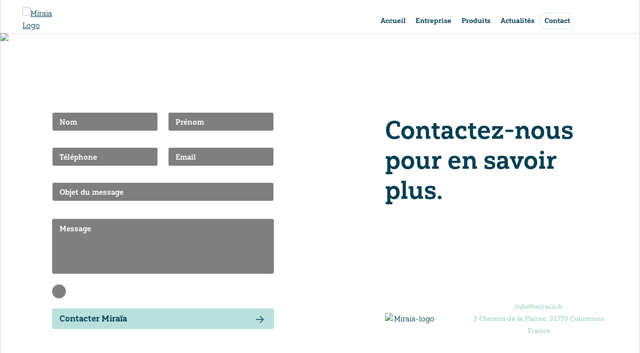

--- FILE ---
content_type: text/html; charset=UTF-8
request_url: https://miraia.fr/contact/
body_size: 14047
content:
    <!doctype html>
    <html lang="fr-FR">

    <head>
        <meta charset="UTF-8">
        <meta name="viewport" content="width=device-width, initial-scale=1">
                    <link rel='stylesheet' href='https://miraia.fr/wp-content/plugins/breakdance/plugin/themeless/normalize.min.css'>
                <meta name='robots' content='index, follow, max-image-preview:large, max-snippet:-1, max-video-preview:-1' />
<script id="cookieyes" type="text/javascript" src="https://cdn-cookieyes.com/client_data/22c9a6cbdd18eee191a4bff6/script.js"></script><link rel="alternate" href="https://miraia.fr/contact/" hreflang="fr" />
<link rel="alternate" href="https://miraia.fr/en/en-contact/" hreflang="en" />
<link rel="alternate" href="https://miraia.fr/es/contacto/" hreflang="es" />

	<!-- This site is optimized with the Yoast SEO plugin v26.6 - https://yoast.com/wordpress/plugins/seo/ -->
	<title>Contact - Miraïa - Carbon Removal Technology - Solutions de séquestration carbone</title>
	<meta name="description" content="Nous contacter pour en savoir plus sur nos missions ou sur les lieux d&#039;implantation de nos projets de séquestration de CO2." />
	<link rel="canonical" href="https://miraia.fr/contact/" />
	<meta property="og:locale" content="fr_FR" />
	<meta property="og:locale:alternate" content="en_US" />
	<meta property="og:locale:alternate" content="es_ES" />
	<meta property="og:type" content="article" />
	<meta property="og:title" content="Contact - Miraïa - Carbon Removal Technology - Solutions de séquestration carbone" />
	<meta property="og:description" content="Nous contacter pour en savoir plus sur nos missions ou sur les lieux d&#039;implantation de nos projets de séquestration de CO2." />
	<meta property="og:url" content="https://miraia.fr/contact/" />
	<meta property="og:site_name" content="Miraïa - Carbon Removal Technology - Solutions de séquestration carbone" />
	<meta property="article:modified_time" content="2025-12-23T10:44:56+00:00" />
	<meta name="twitter:card" content="summary_large_image" />
	<meta name="twitter:label1" content="Durée de lecture estimée" />
	<meta name="twitter:data1" content="1 minute" />
	<script type="application/ld+json" class="yoast-schema-graph">{"@context":"https://schema.org","@graph":[{"@type":"WebPage","@id":"https://miraia.fr/contact/","url":"https://miraia.fr/contact/","name":"Contact - Miraïa - Carbon Removal Technology - Solutions de séquestration carbone","isPartOf":{"@id":"https://miraia.fr/#website"},"datePublished":"2023-04-24T02:35:51+00:00","dateModified":"2025-12-23T10:44:56+00:00","description":"Nous contacter pour en savoir plus sur nos missions ou sur les lieux d'implantation de nos projets de séquestration de CO2.","breadcrumb":{"@id":"https://miraia.fr/contact/#breadcrumb"},"inLanguage":"fr-FR","potentialAction":[{"@type":"ReadAction","target":["https://miraia.fr/contact/"]}]},{"@type":"BreadcrumbList","@id":"https://miraia.fr/contact/#breadcrumb","itemListElement":[{"@type":"ListItem","position":1,"name":"Home","item":"https://miraia.fr/"},{"@type":"ListItem","position":2,"name":"Contact"}]},{"@type":"WebSite","@id":"https://miraia.fr/#website","url":"https://miraia.fr/","name":"Miraïa - Carbon Removal Technology - Solutions de séquestration carbone","description":"Transformer le CO2 en ressources vertueuses : Biochar, Energies, Bio-Oil, Chimie Verte…","potentialAction":[{"@type":"SearchAction","target":{"@type":"EntryPoint","urlTemplate":"https://miraia.fr/?s={search_term_string}"},"query-input":{"@type":"PropertyValueSpecification","valueRequired":true,"valueName":"search_term_string"}}],"inLanguage":"fr-FR"}]}</script>
	<!-- / Yoast SEO plugin. -->


<link rel="alternate" title="oEmbed (JSON)" type="application/json+oembed" href="https://miraia.fr/wp-json/oembed/1.0/embed?url=https%3A%2F%2Fmiraia.fr%2Fcontact%2F&#038;lang=fr" />
<link rel="alternate" title="oEmbed (XML)" type="text/xml+oembed" href="https://miraia.fr/wp-json/oembed/1.0/embed?url=https%3A%2F%2Fmiraia.fr%2Fcontact%2F&#038;format=xml&#038;lang=fr" />
<style id='wp-img-auto-sizes-contain-inline-css' type='text/css'>
img:is([sizes=auto i],[sizes^="auto," i]){contain-intrinsic-size:3000px 1500px}
/*# sourceURL=wp-img-auto-sizes-contain-inline-css */
</style>
<style id='wp-emoji-styles-inline-css' type='text/css'>

	img.wp-smiley, img.emoji {
		display: inline !important;
		border: none !important;
		box-shadow: none !important;
		height: 1em !important;
		width: 1em !important;
		margin: 0 0.07em !important;
		vertical-align: -0.1em !important;
		background: none !important;
		padding: 0 !important;
	}
/*# sourceURL=wp-emoji-styles-inline-css */
</style>
<style id='wp-block-library-inline-css' type='text/css'>
:root{--wp-block-synced-color:#7a00df;--wp-block-synced-color--rgb:122,0,223;--wp-bound-block-color:var(--wp-block-synced-color);--wp-editor-canvas-background:#ddd;--wp-admin-theme-color:#007cba;--wp-admin-theme-color--rgb:0,124,186;--wp-admin-theme-color-darker-10:#006ba1;--wp-admin-theme-color-darker-10--rgb:0,107,160.5;--wp-admin-theme-color-darker-20:#005a87;--wp-admin-theme-color-darker-20--rgb:0,90,135;--wp-admin-border-width-focus:2px}@media (min-resolution:192dpi){:root{--wp-admin-border-width-focus:1.5px}}.wp-element-button{cursor:pointer}:root .has-very-light-gray-background-color{background-color:#eee}:root .has-very-dark-gray-background-color{background-color:#313131}:root .has-very-light-gray-color{color:#eee}:root .has-very-dark-gray-color{color:#313131}:root .has-vivid-green-cyan-to-vivid-cyan-blue-gradient-background{background:linear-gradient(135deg,#00d084,#0693e3)}:root .has-purple-crush-gradient-background{background:linear-gradient(135deg,#34e2e4,#4721fb 50%,#ab1dfe)}:root .has-hazy-dawn-gradient-background{background:linear-gradient(135deg,#faaca8,#dad0ec)}:root .has-subdued-olive-gradient-background{background:linear-gradient(135deg,#fafae1,#67a671)}:root .has-atomic-cream-gradient-background{background:linear-gradient(135deg,#fdd79a,#004a59)}:root .has-nightshade-gradient-background{background:linear-gradient(135deg,#330968,#31cdcf)}:root .has-midnight-gradient-background{background:linear-gradient(135deg,#020381,#2874fc)}:root{--wp--preset--font-size--normal:16px;--wp--preset--font-size--huge:42px}.has-regular-font-size{font-size:1em}.has-larger-font-size{font-size:2.625em}.has-normal-font-size{font-size:var(--wp--preset--font-size--normal)}.has-huge-font-size{font-size:var(--wp--preset--font-size--huge)}.has-text-align-center{text-align:center}.has-text-align-left{text-align:left}.has-text-align-right{text-align:right}.has-fit-text{white-space:nowrap!important}#end-resizable-editor-section{display:none}.aligncenter{clear:both}.items-justified-left{justify-content:flex-start}.items-justified-center{justify-content:center}.items-justified-right{justify-content:flex-end}.items-justified-space-between{justify-content:space-between}.screen-reader-text{border:0;clip-path:inset(50%);height:1px;margin:-1px;overflow:hidden;padding:0;position:absolute;width:1px;word-wrap:normal!important}.screen-reader-text:focus{background-color:#ddd;clip-path:none;color:#444;display:block;font-size:1em;height:auto;left:5px;line-height:normal;padding:15px 23px 14px;text-decoration:none;top:5px;width:auto;z-index:100000}html :where(.has-border-color){border-style:solid}html :where([style*=border-top-color]){border-top-style:solid}html :where([style*=border-right-color]){border-right-style:solid}html :where([style*=border-bottom-color]){border-bottom-style:solid}html :where([style*=border-left-color]){border-left-style:solid}html :where([style*=border-width]){border-style:solid}html :where([style*=border-top-width]){border-top-style:solid}html :where([style*=border-right-width]){border-right-style:solid}html :where([style*=border-bottom-width]){border-bottom-style:solid}html :where([style*=border-left-width]){border-left-style:solid}html :where(img[class*=wp-image-]){height:auto;max-width:100%}:where(figure){margin:0 0 1em}html :where(.is-position-sticky){--wp-admin--admin-bar--position-offset:var(--wp-admin--admin-bar--height,0px)}@media screen and (max-width:600px){html :where(.is-position-sticky){--wp-admin--admin-bar--position-offset:0px}}
/*# sourceURL=/wp-includes/css/dist/block-library/common.min.css */
</style>
<style id='classic-theme-styles-inline-css' type='text/css'>
/*! This file is auto-generated */
.wp-block-button__link{color:#fff;background-color:#32373c;border-radius:9999px;box-shadow:none;text-decoration:none;padding:calc(.667em + 2px) calc(1.333em + 2px);font-size:1.125em}.wp-block-file__button{background:#32373c;color:#fff;text-decoration:none}
/*# sourceURL=/wp-includes/css/classic-themes.min.css */
</style>
<link rel='stylesheet' id='wpa-css-css' href='https://miraia.fr/wp-content/plugins/honeypot/includes/css/wpa.css?ver=2.3.04' type='text/css' media='all' />
<script type="text/javascript" src="https://miraia.fr/wp-includes/js/jquery/jquery.min.js?ver=3.7.1" id="jquery-core-js"></script>
<script type="text/javascript" src="https://miraia.fr/wp-includes/js/jquery/jquery-migrate.min.js?ver=3.4.1" id="jquery-migrate-js"></script>
<link rel="https://api.w.org/" href="https://miraia.fr/wp-json/" /><link rel="alternate" title="JSON" type="application/json" href="https://miraia.fr/wp-json/wp/v2/pages/322" /><link rel="EditURI" type="application/rsd+xml" title="RSD" href="https://miraia.fr/xmlrpc.php?rsd" />
<meta name="generator" content="WordPress 6.9" />
<link rel='shortlink' href='https://miraia.fr/?p=322' />
<!-- Google tag (gtag.js) -->
<script async src="https://www.googletagmanager.com/gtag/js?id=G-0VWWBG564G"></script>
<script>
  window.dataLayer = window.dataLayer || [];
  function gtag(){dataLayer.push(arguments);}
  gtag('js', new Date());
  gtag('config', 'G-0VWWBG564G');
</script><link rel="icon" href="https://miraia.fr/wp-content/uploads/2023/04/favicon-logo.svg" sizes="32x32" />
<link rel="icon" href="https://miraia.fr/wp-content/uploads/2023/04/favicon-logo.svg" sizes="192x192" />
<link rel="apple-touch-icon" href="https://miraia.fr/wp-content/uploads/2023/04/favicon-logo.svg" />
<meta name="msapplication-TileImage" content="https://miraia.fr/wp-content/uploads/2023/04/favicon-logo.svg" />
		<style type="text/css" id="wp-custom-css">
			.pll-switcher-select {
    font-family: "yorkten-slab-normal";
    font-size: 15px;
    color: #003e51;
    font-weight: 700;
    border-radius: 60px;
    border: 1px solid #003E51;
    padding: 8px 29px 8px 18px;
    -webkit-appearance: none;
    -moz-appearance: none;
    appearance: none;
    background: rgba(0,0,0,0) url(/wp-content/uploads/2023/04/arrow-more-1.svg) no-repeat scroll calc(71% + 3px) center/8px auto;
}		</style>
		<!-- [HEADER ASSETS] -->
<link rel="stylesheet" href="https://use.typekit.net/mry1tht.css" />
<link rel="stylesheet" href="https://miraia.fr/wp-content/plugins/breakdance/subplugins/breakdance-elements/dependencies-files/awesome-menu@1/awesome-menu.css?bd_ver=2.6.0" />

<link rel="stylesheet" href="https://miraia.fr/wp-content/uploads/breakdance/css/post-111-defaults.css?v=77533375df7ce067b0de9acd74cb4217" />

<link rel="stylesheet" href="https://miraia.fr/wp-content/uploads/breakdance/css/post-322-defaults.css?v=6bc4f3665bc6113c49217e8e83485a05" />

<link rel="stylesheet" href="https://miraia.fr/wp-content/uploads/breakdance/css/post-90-defaults.css?v=7980c3d2e2bc19507810e68aec1abfff" />

<link rel="stylesheet" href="https://miraia.fr/wp-content/uploads/breakdance/css/post-1036-defaults.css?v=4aeb855c7e11a8845f31bca897d381f7" />

<link rel="stylesheet" href="https://miraia.fr/wp-content/uploads/breakdance/css/global-settings.css?v=4bd168ae89f868dbae1d311a217ba339" />

<link rel="stylesheet" href="https://miraia.fr/wp-content/uploads/breakdance/css/selectors.css?v=927d1fba3983a0bec1c10d1799b6f5a1" />

<link rel="stylesheet" href="https://miraia.fr/wp-content/uploads/breakdance/css/post-111.css?v=3f498d0f2d230f188ed7ea56fd44fa0c" />

<link rel="stylesheet" href="https://miraia.fr/wp-content/uploads/breakdance/css/post-322.css?v=d2889c9fda8fed7733f62ded201872d1" />

<link rel="stylesheet" href="https://miraia.fr/wp-content/uploads/breakdance/css/post-90.css?v=a6a60a1333fd86a43988bc21c838e530" />

<link rel="stylesheet" href="https://miraia.fr/wp-content/uploads/breakdance/css/post-1036.css?v=215aba42a1e2a3e865fdde2b9037ac1c" />
<!-- [/EOF HEADER ASSETS] -->
    </head>
    
    <body data-rsssl=1 class="wp-singular page-template-default page page-id-322 wp-theme-breakdance-zero breakdance">
        <svg class="breakdance-global-gradients-sprite" aria-hidden="true"><linearGradient x1="0.5" y1="0" x2="0.5" y2="1" id="bde-palette-e4e2b7-cb80a0e2-fb21-4b0e-9cf4-39d0668aa0d5-gradient-4"><stop stop-opacity="1" stop-color="var(--bde-palette-color-2)" offset="0"></stop><stop stop-opacity="1" stop-color="var(--bde-palette-color-2)" offset="0.7538461538461538"></stop><stop stop-opacity="1" stop-color="#ffffff" offset="0.764102564102564"></stop><stop stop-opacity="1" stop-color="var(--bde-background-color)" offset="1"></stop></linearGradient><linearGradient x1="0.5" y1="0" x2="0.5" y2="1" id="bde-palette-e4e2b7-89a80b22-f4a5-4792-bb96-9a4b26e061dc-gradient-4"><stop stop-opacity="1" stop-color="#e4e2b7" offset="0"></stop><stop stop-opacity="1" stop-color="#e4e2b7" offset="0.7487179487179487"></stop><stop stop-opacity="1" stop-color="var(--bde-background-color)" offset="1"></stop></linearGradient></svg>    <header class="bde-header-builder-90-100 bde-header-builder bde-header-builder--sticky-scroll-fade">

<div class="bde-header-builder__container"><div class="bde-columns-90-101 bde-columns"><div class="bde-column-90-102 bde-column width33">
  
  
	



<div class="bde-image-90-127 bde-image">
<figure class="breakdance-image breakdance-image--238">
	<div class="breakdance-image-container">
		<div class="breakdance-image-clip"><a class="breakdance-image-link breakdance-image-link--url" href="https://miraia.fr/" target="_self" rel="noopener" data-sub-html="" data-lg-size="-"><img class="breakdance-image-object" src="https://sm0yuazqut.preview.infomaniak.website/wp-content/uploads/2023/04/LOGO-Miraia.svg" width="282" height="123" sizes="(max-width: 282px) 100vw, 282px" alt="Miraia Logo"></a></div>
	</div></figure>

</div>
</div><div class="bde-column-90-103 bde-column width33">
  
  
	



<div class="bde-menu-90-106 bde-menu">


      
        
    <nav class="breakdance-menu breakdance-menu--collapse  breakdance-menu--active-styles breakdance-menu--active-underline  ">
    <button class="breakdance-menu-toggle breakdance-menu-toggle--squeeze" type="button" aria-label="Open Menu" aria-expanded="false" aria-controls="menu-106">
                              <span class="breakdance-menu-toggle__custom-open-icon">
              <svg xmlns="http://www.w3.org/2000/svg" width="33" height="13" viewBox="0 0 33 13">
  <g id="ICON-mobile-nav" transform="translate(-18 -20)">
    <rect id="Rectangle_32" data-name="Rectangle 32" width="33" height="4" rx="2" transform="translate(18 20)" fill="#b9e0dd"/>
    <rect id="Rectangle_33" data-name="Rectangle 33" width="33" height="4" rx="2" transform="translate(18 29)" fill="#b9e0dd"/>
  </g>
</svg>
            </span>
          
                      <span class="breakdance-menu-toggle__custom-close-icon">
              <svg xmlns="http://www.w3.org/2000/svg" width="26.418" height="24.576" viewBox="0 0 26.418 24.576">
  <g id="Group_1" data-name="Group 1" transform="translate(-1097 -485.253)">
    <g id="Rectangle_2" data-name="Rectangle 2" transform="matrix(0.755, 0.656, -0.656, 0.755, 1099.624, 485.331)" fill="#b9e0dd" stroke="#b9e0dd" stroke-width="1">
      <rect width="31.377" height="4" rx="2" stroke="none"/>
      <rect x="0.5" y="0.5" width="30.377" height="3" rx="1.5" fill="none"/>
    </g>
    <g id="Rectangle_3" data-name="Rectangle 3" transform="translate(1123.418 488.178) rotate(137)" fill="#b9e0dd" stroke="#b9e0dd" stroke-width="1">
      <rect width="31.746" height="4" rx="2" stroke="none"/>
      <rect x="0.5" y="0.5" width="30.746" height="3" rx="1.5" fill="none"/>
    </g>
  </g>
</svg>
            </span>
                      </button>
    
  <ul class="breakdance-menu-list" id="menu-106">
              
  
    <li class="breakdance-menu-item-90-107 breakdance-menu-item">
        
            
            

    
    
    
    
    
    <a class="breakdance-link breakdance-menu-link" href="https://miraia.fr/" target="_self" data-type="url"  >
  Accueil
    </a>

</li><li class="breakdance-menu-item-90-140 breakdance-menu-item">
        
            
            

    
    
    
    
    
    <a class="breakdance-link breakdance-menu-link" href="https://miraia.fr/entreprise/" target="_self" data-type="url"  >
  Entreprise
    </a>

</li><li class="breakdance-menu-item-90-142 breakdance-menu-item">
        
            
            

    
    
    
    
    
    <a class="breakdance-link breakdance-menu-link" href="https://miraia.fr/produits/" target="_self" data-type="url"  >
  Produits
    </a>

</li><li class="breakdance-menu-item-90-139 breakdance-menu-item">
        
            
            

    
    
    
    
    
    <a class="breakdance-link breakdance-menu-link" href="https://miraia.fr/actualites/" target="_self" data-type="url"  >
  Actualités
    </a>

</li><li class="breakdance-menu-item-90-141 breakdance-menu-item breakdance-menu-item--active">
        
            
            

    
    
    
    
    
    <a class="breakdance-link breakdance-menu-link" href="https://miraia.fr/contact/" target="_self" data-type="url"  >
  Contact
    </a>

</li>
  </ul>
  </nav>


</div>
</div><div class="bde-column-90-104 bde-column width33">
  
  
	



<div class="bde-code-block-90-136 bde-code-block">

  <select name="lang_choice_1" id="lang_choice_1" class="pll-switcher-select">
	<option value="https://miraia.fr/contact/" lang="fr-FR" selected='selected' data-lang="{&quot;id&quot;:0,&quot;name&quot;:&quot;FR&quot;,&quot;slug&quot;:&quot;fr&quot;,&quot;dir&quot;:0}">FR</option>
	<option value="https://miraia.fr/en/en-contact/" lang="en-US" data-lang="{&quot;id&quot;:0,&quot;name&quot;:&quot;EN&quot;,&quot;slug&quot;:&quot;en&quot;,&quot;dir&quot;:0}">EN</option>
	<option value="https://miraia.fr/es/contacto/" lang="es-ES" data-lang="{&quot;id&quot;:0,&quot;name&quot;:&quot;ES&quot;,&quot;slug&quot;:&quot;es&quot;,&quot;dir&quot;:0}">ES</option>

</select>
<script type="text/javascript">
					document.getElementById( "lang_choice_1" ).addEventListener( "change", function ( event ) { location.href = event.currentTarget.value; } )
				</script>


</div>
</div></div><div class="bde-code-block-90-128 bde-code-block">



</div></div>


</header><main class="bde-themeless-template-content-area-111-106 bde-themeless-template-content-area"><section class="bde-section-322-103 bde-section">
  
  
	



<div class="section-container"><div class="bde-columns-322-104 bde-columns"><div class="bde-column-322-105 bde-column">
  
  
	



<div class="bde-image-322-106 bde-image">
<figure class="breakdance-image breakdance-image--618">
	<div class="breakdance-image-container">
		<div class="breakdance-image-clip"><img decoding="async" class="breakdance-image-object" src="https://sm0yuazqut.preview.infomaniak.website/wp-content/uploads/2023/05/hero-header-bg-default-miraia@2x.jpg" width="1368" height="1402" srcset="https://sm0yuazqut.preview.infomaniak.website/wp-content/uploads/2023/05/hero-header-bg-default-miraia@2x.jpg 1368w, https://sm0yuazqut.preview.infomaniak.website/wp-content/uploads/2023/05/hero-header-bg-default-miraia@2x-293x300.jpg 293w, https://sm0yuazqut.preview.infomaniak.website/wp-content/uploads/2023/05/hero-header-bg-default-miraia@2x-999x1024.jpg 999w, https://sm0yuazqut.preview.infomaniak.website/wp-content/uploads/2023/05/hero-header-bg-default-miraia@2x-768x787.jpg 768w" sizes="auto, (max-width: 1368px) 100vw, 1368px" loading="lazy"></div>
	</div></figure>

</div><div class="bde-code-block-322-102 bde-code-block">

  <style id="wpforms-css-vars-329">
				#wpforms-329 {
				--wpforms-field-size-input-height: 43px;
--wpforms-field-size-input-spacing: 15px;
--wpforms-field-size-font-size: 16px;
--wpforms-field-size-line-height: 19px;
--wpforms-field-size-padding-h: 14px;
--wpforms-field-size-checkbox-size: 16px;
--wpforms-field-size-sublabel-spacing: 5px;
--wpforms-field-size-icon-size: 1;
--wpforms-label-size-font-size: 16px;
--wpforms-label-size-line-height: 19px;
--wpforms-label-size-sublabel-font-size: 14px;
--wpforms-label-size-sublabel-line-height: 17px;
--wpforms-button-size-font-size: 17px;
--wpforms-button-size-height: 41px;
--wpforms-button-size-padding-h: 15px;
--wpforms-button-size-margin-top: 10px;
--wpforms-container-shadow-size-box-shadow: none;
			}
			</style><div class="wpforms-container wpforms-container-full wpforms-render-modern" id="wpforms-329"><form id="wpforms-form-329" class="wpforms-validate wpforms-form wpforms-ajax-form" data-formid="329" method="post" enctype="multipart/form-data" action="/contact/" data-token="a58b054e9b49d235d650567757726428" data-token-time="1768407009"><noscript class="wpforms-error-noscript">Veuillez activer JavaScript dans votre navigateur pour remplir ce formulaire.</noscript><div id="wpforms-error-noscript" style="display: none;">Veuillez activer JavaScript dans votre navigateur pour remplir ce formulaire.</div><div class="wpforms-field-container"><div id="wpforms-329-field_1-container" class="wpforms-field wpforms-field-text wpforms-one-half wpforms-first" data-field-id="1"><label class="wpforms-field-label" for="wpforms-329-field_1">Nom <span class="wpforms-required-label" aria-hidden="true">*</span></label><input type="text" id="wpforms-329-field_1" class="wpforms-field-medium wpforms-field-required" name="wpforms[fields][1]" aria-errormessage="wpforms-329-field_1-error" required></div><div id="wpforms-329-field_2-container" class="wpforms-field wpforms-field-text wpforms-one-half" data-field-id="2"><label class="wpforms-field-label" for="wpforms-329-field_2">Prénom <span class="wpforms-required-label" aria-hidden="true">*</span></label><input type="text" id="wpforms-329-field_2" class="wpforms-field-medium wpforms-field-required" name="wpforms[fields][2]" aria-errormessage="wpforms-329-field_2-error" required></div><div id="wpforms-329-field_3-container" class="wpforms-field wpforms-field-text wpforms-one-half wpforms-first" data-field-id="3"><label class="wpforms-field-label" for="wpforms-329-field_3">Téléphone <span class="wpforms-required-label" aria-hidden="true">*</span></label><input type="text" id="wpforms-329-field_3" class="wpforms-field-medium wpforms-field-required" name="wpforms[fields][3]" aria-errormessage="wpforms-329-field_3-error" required></div><div id="wpforms-329-field_4-container" class="wpforms-field wpforms-field-email wpforms-one-half" data-field-id="4"><label class="wpforms-field-label" for="wpforms-329-field_4">Email <span class="wpforms-required-label" aria-hidden="true">*</span></label><input type="email" id="wpforms-329-field_4" class="wpforms-field-medium wpforms-field-required" name="wpforms[fields][4]" spellcheck="false" aria-errormessage="wpforms-329-field_4-error" required></div><div id="wpforms-329-field_5-container" class="wpforms-field wpforms-field-text" data-field-id="5"><label class="wpforms-field-label" for="wpforms-329-field_5">Objet du message <span class="wpforms-required-label" aria-hidden="true">*</span></label><input type="text" id="wpforms-329-field_5" class="wpforms-field-medium wpforms-field-required" name="wpforms[fields][5]" aria-errormessage="wpforms-329-field_5-error" required></div><div id="wpforms-329-field_6-container" class="wpforms-field wpforms-field-textarea custom-textarea" data-field-id="6"><label class="wpforms-field-label" for="wpforms-329-field_6">Message <span class="wpforms-required-label" aria-hidden="true">*</span></label><textarea id="wpforms-329-field_6" class="wpforms-field-medium wpforms-field-required" name="wpforms[fields][6]" aria-errormessage="wpforms-329-field_6-error" required></textarea></div><div id="wpforms-329-field_9-container" class="wpforms-field wpforms-field-checkbox" data-field-id="9"><fieldset><legend class="wpforms-field-label wpforms-label-hide" aria-hidden="false">Accept <span class="wpforms-required-label" aria-hidden="true">*</span></legend><ul id="wpforms-329-field_9" class="wpforms-field-required"><li class="choice-1 depth-1"><input type="checkbox" id="wpforms-329-field_9_1" name="wpforms[fields][9][]" value="En validant ce champ, je prends connaissance que mes coordonnées seront transmises au service interne à notre société simplement pour pouvoir vous recontacter suite à votre demande." aria-errormessage="wpforms-329-field_9_1-error" required ><label class="wpforms-field-label-inline" for="wpforms-329-field_9_1">En validant ce champ, je prends connaissance que mes coordonnées seront transmises au service interne à notre société simplement pour pouvoir vous recontacter suite à votre demande.</label></li></ul></fieldset></div></div><!-- .wpforms-field-container --><div class="wpforms-submit-container" ><input type="hidden" name="wpforms[id]" value="329"><input type="hidden" name="page_title" value="Contact"><input type="hidden" name="page_url" value="https://miraia.fr/contact/"><input type="hidden" name="url_referer" value=""><input type="hidden" name="page_id" value="322"><input type="hidden" name="wpforms[post_id]" value="322"><button type="submit" name="wpforms[submit]" id="wpforms-submit-329" class="wpforms-submit" data-alt-text="Sending..." data-submit-text="Contacter Miraïa" aria-live="assertive" value="wpforms-submit">Contacter Miraïa</button><img decoding="async" src="https://miraia.fr/wp-content/plugins/wpforms/assets/images/submit-spin.svg" class="wpforms-submit-spinner" style="display: none;" width="26" height="26" alt="Chargement en cours"></div></form></div>  <!-- .wpforms-container -->


</div>
</div><div class="bde-column-322-107 bde-column">
  
  
	



<h1 class="bde-heading-322-108 bde-heading xl-h1">
Contactez-nous pour en savoir plus.
</h1><div class="bde-div-322-110 bde-div">
  
  
	



<div class="bde-image-322-111 bde-image">
<figure class="breakdance-image breakdance-image--238">
	<div class="breakdance-image-container">
		<div class="breakdance-image-clip"><img decoding="async" class="breakdance-image-object" src="https://sm0yuazqut.preview.infomaniak.website/wp-content/uploads/2023/04/LOGO-Miraia.svg" width="282" height="123" sizes="(max-width: 282px) 100vw, 282px" alt="Miraia-logo"></div>
	</div></figure>

</div><div class="bde-text-322-112 bde-text">
info@miraia.fr<br>3 Chemin de la Plaine, 31770 Colomiers <br>France 
</div>
</div>
</div></div></div>
</section><section class="bde-section-322-113 bde-section">
  
  
	



<div class="section-container"><div class="bde-fancy-divider-322-114 bde-fancy-divider">


<div class="bde-fancy-divider__wrapper">
  <div class="bde-fancy-divider__separator   ">
  	  </div>
</div>

</div><h1 class="bde-heading-322-115 bde-heading xl-h1">
Vous souhaitez devenir acteur du bien être de notre planète ? 
</h1><div class="bde-button-322-116 bde-button">
    
                        
                        
    
    
    
    
            
                    
            
            

    
    
    
    
    
    <a class="breakdance-link button-atom button-atom--primary bde-button__button" href="/contact/" target="_self" data-type="url"  >

    
        <span class="button-atom__text">Contactez nous</span>

        
        
                </a>

    


</div></div>
</section></main><section class="bde-section-1036-128 bde-section">
  
  
	



<div class="section-container"><div class="bde-code-block-1036-126 bde-code-block">

  <footer>


</div></div>
</section><section class="bde-section-1036-100 bde-section">
  
  
	



<div class="section-container"><div class="bde-columns-1036-101 bde-columns"><div class="bde-column-1036-102 bde-column">
  
  
	



<div class="bde-image-1036-119 bde-image">
<figure class="breakdance-image breakdance-image--238">
	<div class="breakdance-image-container">
		<div class="breakdance-image-clip"><img class="breakdance-image-object" src="https://sm0yuazqut.preview.infomaniak.website/wp-content/uploads/2023/04/LOGO-Miraia.svg" width="282" height="123" sizes="(max-width: 282px) 100vw, 282px" alt="Miraia Logo"></div>
	</div></figure>

</div><a class="bde-text-link-1036-111 bde-text-link breakdance-link" href="mailto:info@miraia.fr?subject=&amp;body=" target="_self" data-type="contact">
  <font style="vertical-align: inherit;"><font style="vertical-align: inherit;">info@miraia.fr</font></font>

</a><a class="bde-text-link-1036-138 bde-text-link breakdance-link" href="https://maps.app.goo.gl/p9Ycei2VK352eqad9" target="_blank" data-type="url">
  <font style="vertical-align: inherit;">3 Chemin de la Plaine, 31770 Colomiers, France<br></font>

</a>
</div><div class="bde-column-1036-155 bde-column">
  
  
	



<div class="bde-image-1036-156 bde-image">
<figure class="breakdance-image breakdance-image--935">
	<div class="breakdance-image-container">
		<div class="breakdance-image-clip"><a class="breakdance-image-link breakdance-image-link--url" href="https://www.linkedin.com/company/96245124" target="_blank" rel="noopener" data-sub-html="" data-lg-size="-"><img class="breakdance-image-object" src="https://miraia.fr/wp-content/uploads/2024/07/Lkn-picto-1-e1721047530155-40-40.png" width="40" height="40" srcset="https://miraia.fr/wp-content/uploads/2023/04/Lkn-picto-1-e1721047530155.png 330w, https://miraia.fr/wp-content/uploads/2023/04/Lkn-picto-1-e1721047530155-297x300.png 297w, https://miraia.fr/wp-content/uploads/2023/04/Lkn-picto-1-e1721047530155-150x150.png 150w" sizes="(max-width: 330px) 100vw, 330px" alt="Linkedin Miraia"></a></div>
	</div></figure>

</div><div class="bde-image-1036-157 bde-image">
<figure class="breakdance-image breakdance-image--934">
	<div class="breakdance-image-container">
		<div class="breakdance-image-clip"><a class="breakdance-image-link breakdance-image-link--url" href="https://www.facebook.com/profile.php?id=61556886773113&locale=fr_FR" target="_blank" rel="noopener" data-sub-html="" data-lg-size="-"><img class="breakdance-image-object" src="https://miraia.fr/wp-content/uploads/2024/07/Facebook-picto-1-e1721047631479-26-40.png" width="26" height="34" alt="Facebook Miraia"></a></div>
	</div></figure>

</div>
</div><div class="bde-column-1036-104 bde-column">
  
  
	



<a class="bde-text-link-1036-105 bde-text-link breakdance-link" href="/mentions-legales/" target="_self" data-type="url">
  Mentions légales

</a><img class="bde-image2-1036-158 bde-image2" src="https://miraia.fr/wp-content/uploads/2024/10/Logo-scaled.png" loading="lazy" srcset="https://miraia.fr/wp-content/uploads/2024/10/Logo-scaled.png 2560w, https://miraia.fr/wp-content/uploads/2024/10/Logo-300x41.png 300w, https://miraia.fr/wp-content/uploads/2024/10/Logo-1024x141.png 1024w, https://miraia.fr/wp-content/uploads/2024/10/Logo-768x106.png 768w, https://miraia.fr/wp-content/uploads/2024/10/Logo-1536x212.png 1536w, https://miraia.fr/wp-content/uploads/2024/10/Logo-2048x282.png 2048w" sizes="(max-width: 2560px) 100vw, 2560px">
</div></div><div class="bde-div-1036-110 bde-div">
  
  
	



<a class="bde-text-link-1036-109 bde-text-link underline breakdance-link" href="https://agence-pict.com/" target="_blank" data-type="url">
  Graphisme et développement du site

</a><div class="bde-text-1036-108 bde-text">
 : Agence Pict
</div>
</div></div>
</section><section class="bde-section-1036-130 bde-section">
  
  
	



<div class="section-container"><div class="bde-code-block-1036-131 bde-code-block">

  </footer>


</div></div>
</section>        <script type="speculationrules">
{"prefetch":[{"source":"document","where":{"and":[{"href_matches":"/*"},{"not":{"href_matches":["/wp-*.php","/wp-admin/*","/wp-content/uploads/*","/wp-content/*","/wp-content/plugins/*","/wp-content/plugins/breakdance/plugin/themeless/themes/breakdance-zero/*","/*\\?(.+)"]}},{"not":{"selector_matches":"a[rel~=\"nofollow\"]"}},{"not":{"selector_matches":".no-prefetch, .no-prefetch a"}}]},"eagerness":"conservative"}]}
</script>
<style id='global-styles-inline-css' type='text/css'>
:root{--wp--preset--aspect-ratio--square: 1;--wp--preset--aspect-ratio--4-3: 4/3;--wp--preset--aspect-ratio--3-4: 3/4;--wp--preset--aspect-ratio--3-2: 3/2;--wp--preset--aspect-ratio--2-3: 2/3;--wp--preset--aspect-ratio--16-9: 16/9;--wp--preset--aspect-ratio--9-16: 9/16;--wp--preset--color--black: #000000;--wp--preset--color--cyan-bluish-gray: #abb8c3;--wp--preset--color--white: #ffffff;--wp--preset--color--pale-pink: #f78da7;--wp--preset--color--vivid-red: #cf2e2e;--wp--preset--color--luminous-vivid-orange: #ff6900;--wp--preset--color--luminous-vivid-amber: #fcb900;--wp--preset--color--light-green-cyan: #7bdcb5;--wp--preset--color--vivid-green-cyan: #00d084;--wp--preset--color--pale-cyan-blue: #8ed1fc;--wp--preset--color--vivid-cyan-blue: #0693e3;--wp--preset--color--vivid-purple: #9b51e0;--wp--preset--gradient--vivid-cyan-blue-to-vivid-purple: linear-gradient(135deg,rgb(6,147,227) 0%,rgb(155,81,224) 100%);--wp--preset--gradient--light-green-cyan-to-vivid-green-cyan: linear-gradient(135deg,rgb(122,220,180) 0%,rgb(0,208,130) 100%);--wp--preset--gradient--luminous-vivid-amber-to-luminous-vivid-orange: linear-gradient(135deg,rgb(252,185,0) 0%,rgb(255,105,0) 100%);--wp--preset--gradient--luminous-vivid-orange-to-vivid-red: linear-gradient(135deg,rgb(255,105,0) 0%,rgb(207,46,46) 100%);--wp--preset--gradient--very-light-gray-to-cyan-bluish-gray: linear-gradient(135deg,rgb(238,238,238) 0%,rgb(169,184,195) 100%);--wp--preset--gradient--cool-to-warm-spectrum: linear-gradient(135deg,rgb(74,234,220) 0%,rgb(151,120,209) 20%,rgb(207,42,186) 40%,rgb(238,44,130) 60%,rgb(251,105,98) 80%,rgb(254,248,76) 100%);--wp--preset--gradient--blush-light-purple: linear-gradient(135deg,rgb(255,206,236) 0%,rgb(152,150,240) 100%);--wp--preset--gradient--blush-bordeaux: linear-gradient(135deg,rgb(254,205,165) 0%,rgb(254,45,45) 50%,rgb(107,0,62) 100%);--wp--preset--gradient--luminous-dusk: linear-gradient(135deg,rgb(255,203,112) 0%,rgb(199,81,192) 50%,rgb(65,88,208) 100%);--wp--preset--gradient--pale-ocean: linear-gradient(135deg,rgb(255,245,203) 0%,rgb(182,227,212) 50%,rgb(51,167,181) 100%);--wp--preset--gradient--electric-grass: linear-gradient(135deg,rgb(202,248,128) 0%,rgb(113,206,126) 100%);--wp--preset--gradient--midnight: linear-gradient(135deg,rgb(2,3,129) 0%,rgb(40,116,252) 100%);--wp--preset--font-size--small: 13px;--wp--preset--font-size--medium: 20px;--wp--preset--font-size--large: 36px;--wp--preset--font-size--x-large: 42px;--wp--preset--spacing--20: 0.44rem;--wp--preset--spacing--30: 0.67rem;--wp--preset--spacing--40: 1rem;--wp--preset--spacing--50: 1.5rem;--wp--preset--spacing--60: 2.25rem;--wp--preset--spacing--70: 3.38rem;--wp--preset--spacing--80: 5.06rem;--wp--preset--shadow--natural: 6px 6px 9px rgba(0, 0, 0, 0.2);--wp--preset--shadow--deep: 12px 12px 50px rgba(0, 0, 0, 0.4);--wp--preset--shadow--sharp: 6px 6px 0px rgba(0, 0, 0, 0.2);--wp--preset--shadow--outlined: 6px 6px 0px -3px rgb(255, 255, 255), 6px 6px rgb(0, 0, 0);--wp--preset--shadow--crisp: 6px 6px 0px rgb(0, 0, 0);}:where(.is-layout-flex){gap: 0.5em;}:where(.is-layout-grid){gap: 0.5em;}body .is-layout-flex{display: flex;}.is-layout-flex{flex-wrap: wrap;align-items: center;}.is-layout-flex > :is(*, div){margin: 0;}body .is-layout-grid{display: grid;}.is-layout-grid > :is(*, div){margin: 0;}:where(.wp-block-columns.is-layout-flex){gap: 2em;}:where(.wp-block-columns.is-layout-grid){gap: 2em;}:where(.wp-block-post-template.is-layout-flex){gap: 1.25em;}:where(.wp-block-post-template.is-layout-grid){gap: 1.25em;}.has-black-color{color: var(--wp--preset--color--black) !important;}.has-cyan-bluish-gray-color{color: var(--wp--preset--color--cyan-bluish-gray) !important;}.has-white-color{color: var(--wp--preset--color--white) !important;}.has-pale-pink-color{color: var(--wp--preset--color--pale-pink) !important;}.has-vivid-red-color{color: var(--wp--preset--color--vivid-red) !important;}.has-luminous-vivid-orange-color{color: var(--wp--preset--color--luminous-vivid-orange) !important;}.has-luminous-vivid-amber-color{color: var(--wp--preset--color--luminous-vivid-amber) !important;}.has-light-green-cyan-color{color: var(--wp--preset--color--light-green-cyan) !important;}.has-vivid-green-cyan-color{color: var(--wp--preset--color--vivid-green-cyan) !important;}.has-pale-cyan-blue-color{color: var(--wp--preset--color--pale-cyan-blue) !important;}.has-vivid-cyan-blue-color{color: var(--wp--preset--color--vivid-cyan-blue) !important;}.has-vivid-purple-color{color: var(--wp--preset--color--vivid-purple) !important;}.has-black-background-color{background-color: var(--wp--preset--color--black) !important;}.has-cyan-bluish-gray-background-color{background-color: var(--wp--preset--color--cyan-bluish-gray) !important;}.has-white-background-color{background-color: var(--wp--preset--color--white) !important;}.has-pale-pink-background-color{background-color: var(--wp--preset--color--pale-pink) !important;}.has-vivid-red-background-color{background-color: var(--wp--preset--color--vivid-red) !important;}.has-luminous-vivid-orange-background-color{background-color: var(--wp--preset--color--luminous-vivid-orange) !important;}.has-luminous-vivid-amber-background-color{background-color: var(--wp--preset--color--luminous-vivid-amber) !important;}.has-light-green-cyan-background-color{background-color: var(--wp--preset--color--light-green-cyan) !important;}.has-vivid-green-cyan-background-color{background-color: var(--wp--preset--color--vivid-green-cyan) !important;}.has-pale-cyan-blue-background-color{background-color: var(--wp--preset--color--pale-cyan-blue) !important;}.has-vivid-cyan-blue-background-color{background-color: var(--wp--preset--color--vivid-cyan-blue) !important;}.has-vivid-purple-background-color{background-color: var(--wp--preset--color--vivid-purple) !important;}.has-black-border-color{border-color: var(--wp--preset--color--black) !important;}.has-cyan-bluish-gray-border-color{border-color: var(--wp--preset--color--cyan-bluish-gray) !important;}.has-white-border-color{border-color: var(--wp--preset--color--white) !important;}.has-pale-pink-border-color{border-color: var(--wp--preset--color--pale-pink) !important;}.has-vivid-red-border-color{border-color: var(--wp--preset--color--vivid-red) !important;}.has-luminous-vivid-orange-border-color{border-color: var(--wp--preset--color--luminous-vivid-orange) !important;}.has-luminous-vivid-amber-border-color{border-color: var(--wp--preset--color--luminous-vivid-amber) !important;}.has-light-green-cyan-border-color{border-color: var(--wp--preset--color--light-green-cyan) !important;}.has-vivid-green-cyan-border-color{border-color: var(--wp--preset--color--vivid-green-cyan) !important;}.has-pale-cyan-blue-border-color{border-color: var(--wp--preset--color--pale-cyan-blue) !important;}.has-vivid-cyan-blue-border-color{border-color: var(--wp--preset--color--vivid-cyan-blue) !important;}.has-vivid-purple-border-color{border-color: var(--wp--preset--color--vivid-purple) !important;}.has-vivid-cyan-blue-to-vivid-purple-gradient-background{background: var(--wp--preset--gradient--vivid-cyan-blue-to-vivid-purple) !important;}.has-light-green-cyan-to-vivid-green-cyan-gradient-background{background: var(--wp--preset--gradient--light-green-cyan-to-vivid-green-cyan) !important;}.has-luminous-vivid-amber-to-luminous-vivid-orange-gradient-background{background: var(--wp--preset--gradient--luminous-vivid-amber-to-luminous-vivid-orange) !important;}.has-luminous-vivid-orange-to-vivid-red-gradient-background{background: var(--wp--preset--gradient--luminous-vivid-orange-to-vivid-red) !important;}.has-very-light-gray-to-cyan-bluish-gray-gradient-background{background: var(--wp--preset--gradient--very-light-gray-to-cyan-bluish-gray) !important;}.has-cool-to-warm-spectrum-gradient-background{background: var(--wp--preset--gradient--cool-to-warm-spectrum) !important;}.has-blush-light-purple-gradient-background{background: var(--wp--preset--gradient--blush-light-purple) !important;}.has-blush-bordeaux-gradient-background{background: var(--wp--preset--gradient--blush-bordeaux) !important;}.has-luminous-dusk-gradient-background{background: var(--wp--preset--gradient--luminous-dusk) !important;}.has-pale-ocean-gradient-background{background: var(--wp--preset--gradient--pale-ocean) !important;}.has-electric-grass-gradient-background{background: var(--wp--preset--gradient--electric-grass) !important;}.has-midnight-gradient-background{background: var(--wp--preset--gradient--midnight) !important;}.has-small-font-size{font-size: var(--wp--preset--font-size--small) !important;}.has-medium-font-size{font-size: var(--wp--preset--font-size--medium) !important;}.has-large-font-size{font-size: var(--wp--preset--font-size--large) !important;}.has-x-large-font-size{font-size: var(--wp--preset--font-size--x-large) !important;}
/*# sourceURL=global-styles-inline-css */
</style>
<link rel='stylesheet' id='wpforms-modern-full-css' href='https://miraia.fr/wp-content/plugins/wpforms/assets/css/frontend/modern/wpforms-full.min.css?ver=1.9.8.7' type='text/css' media='all' />
<style id='wpforms-modern-full-inline-css' type='text/css'>
:root {
				--wpforms-field-border-radius: 3px;
--wpforms-field-border-style: solid;
--wpforms-field-border-size: 1px;
--wpforms-field-background-color: #ffffff;
--wpforms-field-border-color: rgba( 0, 0, 0, 0.25 );
--wpforms-field-border-color-spare: rgba( 0, 0, 0, 0.25 );
--wpforms-field-text-color: rgba( 0, 0, 0, 0.7 );
--wpforms-field-menu-color: #ffffff;
--wpforms-label-color: rgba( 0, 0, 0, 0.85 );
--wpforms-label-sublabel-color: rgba( 0, 0, 0, 0.55 );
--wpforms-label-error-color: #d63637;
--wpforms-button-border-radius: 3px;
--wpforms-button-border-style: none;
--wpforms-button-border-size: 1px;
--wpforms-button-background-color: #066aab;
--wpforms-button-border-color: #066aab;
--wpforms-button-text-color: #ffffff;
--wpforms-page-break-color: #066aab;
--wpforms-background-image: none;
--wpforms-background-position: center center;
--wpforms-background-repeat: no-repeat;
--wpforms-background-size: cover;
--wpforms-background-width: 100px;
--wpforms-background-height: 100px;
--wpforms-background-color: rgba( 0, 0, 0, 0 );
--wpforms-background-url: none;
--wpforms-container-padding: 0px;
--wpforms-container-border-style: none;
--wpforms-container-border-width: 1px;
--wpforms-container-border-color: #000000;
--wpforms-container-border-radius: 3px;
--wpforms-field-size-input-height: 43px;
--wpforms-field-size-input-spacing: 15px;
--wpforms-field-size-font-size: 16px;
--wpforms-field-size-line-height: 19px;
--wpforms-field-size-padding-h: 14px;
--wpforms-field-size-checkbox-size: 16px;
--wpforms-field-size-sublabel-spacing: 5px;
--wpforms-field-size-icon-size: 1;
--wpforms-label-size-font-size: 16px;
--wpforms-label-size-line-height: 19px;
--wpforms-label-size-sublabel-font-size: 14px;
--wpforms-label-size-sublabel-line-height: 17px;
--wpforms-button-size-font-size: 17px;
--wpforms-button-size-height: 41px;
--wpforms-button-size-padding-h: 15px;
--wpforms-button-size-margin-top: 10px;
--wpforms-container-shadow-size-box-shadow: none;
			}
/*# sourceURL=wpforms-modern-full-inline-css */
</style>
<link rel='stylesheet' id='wpforms-pro-modern-full-css' href='https://miraia.fr/wp-content/plugins/wpforms/assets/pro/css/frontend/modern/wpforms-full.min.css?ver=1.9.8.7' type='text/css' media='all' />
<script type="text/javascript" src="https://miraia.fr/wp-content/plugins/honeypot/includes/js/wpa.js?ver=2.3.04" id="wpascript-js"></script>
<script type="text/javascript" id="wpascript-js-after">
/* <![CDATA[ */
wpa_field_info = {"wpa_field_name":"qvzwam2085","wpa_field_value":227143,"wpa_add_test":"no"}
//# sourceURL=wpascript-js-after
/* ]]> */
</script>
<script type="text/javascript" id="pll_cookie_script-js-after">
/* <![CDATA[ */
(function() {
				var expirationDate = new Date();
				expirationDate.setTime( expirationDate.getTime() + 31536000 * 1000 );
				document.cookie = "pll_language=fr; expires=" + expirationDate.toUTCString() + "; path=/; secure; SameSite=Lax";
			}());

//# sourceURL=pll_cookie_script-js-after
/* ]]> */
</script>
<script type="text/javascript" src="https://miraia.fr/wp-content/plugins/wpforms/assets/lib/jquery.validate.min.js?ver=1.21.0" id="wpforms-validation-js"></script>
<script type="text/javascript" src="https://miraia.fr/wp-content/plugins/wpforms/assets/lib/mailcheck.min.js?ver=1.1.2" id="wpforms-mailcheck-js"></script>
<script type="text/javascript" src="https://miraia.fr/wp-content/plugins/wpforms/assets/lib/punycode.min.js?ver=1.0.0" id="wpforms-punycode-js"></script>
<script type="text/javascript" src="https://miraia.fr/wp-content/plugins/wpforms/assets/js/share/utils.min.js?ver=1.9.8.7" id="wpforms-generic-utils-js"></script>
<script type="text/javascript" src="https://miraia.fr/wp-content/plugins/wpforms/assets/js/frontend/wpforms.min.js?ver=1.9.8.7" id="wpforms-js"></script>
<script type="text/javascript" src="https://miraia.fr/wp-content/plugins/wpforms/assets/js/frontend/wpforms-modern.min.js?ver=1.9.8.7" id="wpforms-modern-js"></script>
<script type="text/javascript" src="https://miraia.fr/wp-content/plugins/wpforms/assets/js/frontend/fields/address.min.js?ver=1.9.8.7" id="wpforms-address-field-js"></script>
<script id="wp-emoji-settings" type="application/json">
{"baseUrl":"https://s.w.org/images/core/emoji/17.0.2/72x72/","ext":".png","svgUrl":"https://s.w.org/images/core/emoji/17.0.2/svg/","svgExt":".svg","source":{"concatemoji":"https://miraia.fr/wp-includes/js/wp-emoji-release.min.js?ver=6.9"}}
</script>
<script type="module">
/* <![CDATA[ */
/*! This file is auto-generated */
const a=JSON.parse(document.getElementById("wp-emoji-settings").textContent),o=(window._wpemojiSettings=a,"wpEmojiSettingsSupports"),s=["flag","emoji"];function i(e){try{var t={supportTests:e,timestamp:(new Date).valueOf()};sessionStorage.setItem(o,JSON.stringify(t))}catch(e){}}function c(e,t,n){e.clearRect(0,0,e.canvas.width,e.canvas.height),e.fillText(t,0,0);t=new Uint32Array(e.getImageData(0,0,e.canvas.width,e.canvas.height).data);e.clearRect(0,0,e.canvas.width,e.canvas.height),e.fillText(n,0,0);const a=new Uint32Array(e.getImageData(0,0,e.canvas.width,e.canvas.height).data);return t.every((e,t)=>e===a[t])}function p(e,t){e.clearRect(0,0,e.canvas.width,e.canvas.height),e.fillText(t,0,0);var n=e.getImageData(16,16,1,1);for(let e=0;e<n.data.length;e++)if(0!==n.data[e])return!1;return!0}function u(e,t,n,a){switch(t){case"flag":return n(e,"\ud83c\udff3\ufe0f\u200d\u26a7\ufe0f","\ud83c\udff3\ufe0f\u200b\u26a7\ufe0f")?!1:!n(e,"\ud83c\udde8\ud83c\uddf6","\ud83c\udde8\u200b\ud83c\uddf6")&&!n(e,"\ud83c\udff4\udb40\udc67\udb40\udc62\udb40\udc65\udb40\udc6e\udb40\udc67\udb40\udc7f","\ud83c\udff4\u200b\udb40\udc67\u200b\udb40\udc62\u200b\udb40\udc65\u200b\udb40\udc6e\u200b\udb40\udc67\u200b\udb40\udc7f");case"emoji":return!a(e,"\ud83e\u1fac8")}return!1}function f(e,t,n,a){let r;const o=(r="undefined"!=typeof WorkerGlobalScope&&self instanceof WorkerGlobalScope?new OffscreenCanvas(300,150):document.createElement("canvas")).getContext("2d",{willReadFrequently:!0}),s=(o.textBaseline="top",o.font="600 32px Arial",{});return e.forEach(e=>{s[e]=t(o,e,n,a)}),s}function r(e){var t=document.createElement("script");t.src=e,t.defer=!0,document.head.appendChild(t)}a.supports={everything:!0,everythingExceptFlag:!0},new Promise(t=>{let n=function(){try{var e=JSON.parse(sessionStorage.getItem(o));if("object"==typeof e&&"number"==typeof e.timestamp&&(new Date).valueOf()<e.timestamp+604800&&"object"==typeof e.supportTests)return e.supportTests}catch(e){}return null}();if(!n){if("undefined"!=typeof Worker&&"undefined"!=typeof OffscreenCanvas&&"undefined"!=typeof URL&&URL.createObjectURL&&"undefined"!=typeof Blob)try{var e="postMessage("+f.toString()+"("+[JSON.stringify(s),u.toString(),c.toString(),p.toString()].join(",")+"));",a=new Blob([e],{type:"text/javascript"});const r=new Worker(URL.createObjectURL(a),{name:"wpTestEmojiSupports"});return void(r.onmessage=e=>{i(n=e.data),r.terminate(),t(n)})}catch(e){}i(n=f(s,u,c,p))}t(n)}).then(e=>{for(const n in e)a.supports[n]=e[n],a.supports.everything=a.supports.everything&&a.supports[n],"flag"!==n&&(a.supports.everythingExceptFlag=a.supports.everythingExceptFlag&&a.supports[n]);var t;a.supports.everythingExceptFlag=a.supports.everythingExceptFlag&&!a.supports.flag,a.supports.everything||((t=a.source||{}).concatemoji?r(t.concatemoji):t.wpemoji&&t.twemoji&&(r(t.twemoji),r(t.wpemoji)))});
//# sourceURL=https://miraia.fr/wp-includes/js/wp-emoji-loader.min.js
/* ]]> */
</script>
<script type='text/javascript'>
/* <![CDATA[ */
var wpforms_settings = {"val_required":"Merci de remplir correctement ce champ.","val_email":"Merci de remplir correctement ce champ.","val_email_suggestion":"Did you mean {suggestion}?","val_email_suggestion_title":"Cliquez pour accepter cette suggestion.","val_email_restricted":"This email address is not allowed.","val_number":"Please enter a valid number.","val_number_positive":"Please enter a valid positive number.","val_minimum_price":"Le montant saisi est inf\u00e9rieur au minimum n\u00e9cessaire.","val_confirm":"Field values do not match.","val_checklimit":"You have exceeded the number of allowed selections: {#}.","val_limit_characters":"Limit is {limit} characters. Characters remaining: {remaining}.","val_limit_words":"Limit is {limit} words. Words remaining: {remaining}.","val_min":"Please enter a value greater than or equal to {0}.","val_max":"Please enter a value less than or equal to {0}.","val_recaptcha_fail_msg":"La v\u00e9rification Google reCAPTCHA a \u00e9chou\u00e9, veuillez r\u00e9essayer ult\u00e9rieurement.","val_turnstile_fail_msg":"La v\u00e9rification Cloudflare Turnstile a \u00e9chou\u00e9, veuillez r\u00e9essayer ult\u00e9rieurement.","val_inputmask_incomplete":"Please fill out the field in required format.","uuid_cookie":"1","locale":"fr","country":"","country_list_label":"Liste de pays","wpforms_plugin_url":"https:\/\/miraia.fr\/wp-content\/plugins\/wpforms\/","gdpr":"","ajaxurl":"https:\/\/miraia.fr\/wp-admin\/admin-ajax.php","mailcheck_enabled":"1","mailcheck_domains":[],"mailcheck_toplevel_domains":["dev"],"is_ssl":"1","currency_code":"USD","currency_thousands":",","currency_decimals":"2","currency_decimal":".","currency_symbol":"$","currency_symbol_pos":"left","val_requiredpayment":"Payment is required.","val_creditcard":"Please enter a valid credit card number.","css_vars":["field-border-radius","field-border-style","field-border-size","field-background-color","field-border-color","field-text-color","field-menu-color","label-color","label-sublabel-color","label-error-color","button-border-radius","button-border-style","button-border-size","button-background-color","button-border-color","button-text-color","page-break-color","background-image","background-position","background-repeat","background-size","background-width","background-height","background-color","background-url","container-padding","container-border-style","container-border-width","container-border-color","container-border-radius","field-size-input-height","field-size-input-spacing","field-size-font-size","field-size-line-height","field-size-padding-h","field-size-checkbox-size","field-size-sublabel-spacing","field-size-icon-size","label-size-font-size","label-size-line-height","label-size-sublabel-font-size","label-size-sublabel-line-height","button-size-font-size","button-size-height","button-size-padding-h","button-size-margin-top","container-shadow-size-box-shadow"],"val_post_max_size":"The total size of the selected files {totalSize} MB exceeds the allowed limit {maxSize} MB.","val_time12h":"Please enter time in 12-hour AM\/PM format (eg 8:45 AM).","val_time24h":"Please enter time in 24-hour format (eg 22:45).","val_time_limit":"Please enter time between {minTime} and {maxTime}.","val_url":"Please enter a valid URL.","val_fileextension":"File type is not allowed.","val_filesize":"File exceeds max size allowed. File was not uploaded.","post_max_size":"314572800","isModernMarkupEnabled":"1","formErrorMessagePrefix":"Message d\u2019erreur du formulaire","errorMessagePrefix":"Message d\u2019erreur","submitBtnDisabled":"Le bouton Envoyer est d\u00e9sactiv\u00e9 lors de l\u2019envoi du formulaire.","readOnlyDisallowedFields":["captcha","repeater","content","divider","hidden","html","entry-preview","pagebreak","layout","payment-total"],"error_updating_token":"Erreur lors de la mise \u00e0 jour du jeton. Veuillez r\u00e9essayer ou contacter le support si le probl\u00e8me persiste.","network_error":"Erreur de r\u00e9seau ou serveur inaccessible. V\u00e9rifiez votre connexion ou r\u00e9essayez ult\u00e9rieurement.","token_cache_lifetime":"86400","hn_data":[],"address_field":{"list_countries_without_states":["GB","DE","CH","NL"]},"val_phone":"Please enter a valid phone number.","val_password_strength":"A stronger password is required. Consider using upper and lower case letters, numbers, and symbols.","entry_preview_iframe_styles":["https:\/\/miraia.fr\/wp-includes\/js\/tinymce\/skins\/lightgray\/content.min.css?ver=6.9","https:\/\/miraia.fr\/wp-includes\/css\/dashicons.min.css?ver=6.9","https:\/\/miraia.fr\/wp-includes\/js\/tinymce\/skins\/wordpress\/wp-content.css?ver=6.9","https:\/\/miraia.fr\/wp-content\/plugins\/wpforms\/assets\/pro\/css\/fields\/richtext\/editor-content.min.css"],"indicatorStepsPattern":"\u00c9tape {current} sur {total}"}
/* ]]> */
</script>
<script src='https://miraia.fr/wp-content/plugins/breakdance/plugin/global-scripts/breakdance-utils.js?bd_ver=2.6.0' defer></script>
<script src='https://miraia.fr/wp-content/plugins/breakdance/subplugins/breakdance-elements/dependencies-files/breakdance-header-builder@1/header-builder.js?bd_ver=2.6.0' defer></script>
<script src='https://unpkg.com/gsap@3.12.2/dist/gsap.min.js' defer></script>
<script src='https://unpkg.com/gsap@3.12.2/dist/ScrollTrigger.min.js' defer></script>
<script src='https://miraia.fr/wp-content/plugins/breakdance/plugin/animations/sticky/js/sticky.js?bd_ver=2.6.0' defer></script>
<script src='https://miraia.fr/wp-content/plugins/breakdance/subplugins/breakdance-elements/dependencies-files/awesome-menu@1/awesome-menu.js?bd_ver=2.6.0' defer></script>
<script>document.addEventListener('DOMContentLoaded', function(){     if (!window.BreakdanceFrontend) {
        window.BreakdanceFrontend = {}
    }

    window.BreakdanceFrontend.data = {"homeUrl":"https:\/\/miraia.fr","ajaxUrl":"https:\/\/miraia.fr\/wp-admin\/admin-ajax.php","elementsPluginUrl":"https:\/\/miraia.fr\/wp-content\/plugins\/breakdance\/subplugins\/breakdance-elements\/","BASE_BREAKPOINT_ID":"breakpoint_base","breakpoints":[{"id":"breakpoint_base","label":"Desktop","defaultPreviewWidth":"100%"},{"id":"breakpoint_tablet_landscape","label":"Tablet Landscape","defaultPreviewWidth":1024,"maxWidth":1119},{"id":"breakpoint_tablet_portrait","label":"Tablet Portrait","defaultPreviewWidth":768,"maxWidth":1023},{"id":"breakpoint_phone_landscape","label":"Phone Landscape","defaultPreviewWidth":480,"maxWidth":767},{"id":"breakpoint_phone_portrait","label":"Phone Portrait","defaultPreviewWidth":400,"maxWidth":479}],"subscriptionMode":"pro"} }) </script>
<script>document.addEventListener('DOMContentLoaded', function(){ 

 }) </script>
<script>document.addEventListener('DOMContentLoaded', function(){ new BreakdanceHeaderBuilder(".breakdance .bde-header-builder-90-100", "100", false); }) </script>
<script>document.addEventListener('DOMContentLoaded', function(){ 
new BreakdanceSticky(
              '.breakdance .bde-header-builder-90-100',
              {"position":"top","offset":{"breakpoint_base":{"number":0,"unit":"px","style":"0px"}}}
            )
 }) </script>
<script>document.addEventListener('DOMContentLoaded', function(){ 
new AwesomeMenu(".breakdance .bde-menu-90-106 .breakdance-menu", {
  dropdown: {
    openOnClick: false,
    mode: {
      desktop: 'dropdown'
    },
    placement: 'left',
    width: 2,
    animation: 'fade'
  },
  link: {
    effect: '',
    effectDirection: '',
  },
  mobile: {
    breakpoint: '',
    mode: 'accordion',
    offcanvasPosition: 'left',
    offset: null,
    followLinks: true
  }
});
 }) </script>
    </body>

    </html>

<!-- Dynamic page generated in 0.730 seconds. -->
<!-- Cached page generated by WP-Super-Cache on 2026-01-14 16:10:09 -->

<!-- super cache -->

--- FILE ---
content_type: text/css
request_url: https://miraia.fr/wp-content/uploads/breakdance/css/selectors.css?v=927d1fba3983a0bec1c10d1799b6f5a1
body_size: 835
content:
.breakdance .h-regular{font-size:24px;font-weight:400;line-height:30px;letter-spacing:1.92px}.breakdance .h-lightblue{color:var(--bde-palette-color-2);font-size:15px;line-height:24px}.breakdance .social-circle{background-color:var(--bde-palette-color-2);width:37px;height:37px;text-align:center;font-family:yorkten-slab-normal;font-size:24px;font-weight:900;text-decoration-line:none;margin-right:10px;margin-left:10px;border-top:0px solid;border-bottom:0px solid;border-left:0px solid;border-right:0px solid;border-top-left-radius:50px;border-top-right-radius:50px;border-bottom-left-radius:50px;border-bottom-right-radius:50px}.breakdance .uptitle{color:var(--bde-palette-color-2);font-size:15px;font-weight:900;line-height:24px}.breakdance .xl-h1{font-size:50px;font-weight:700;line-height:1.2em}@media (max-width:1023px){.breakdance .xl-h1{font-size:36px;line-height:1.2em}}@media (max-width:767px){.breakdance .xl-h1{font-size:36px}}.breakdance .title-l-h2{font-size:36px;font-weight:400;line-height:44px}.breakdance .nav-main-font{font-size:15px;font-weight:700;line-height:24px}.deco-box:after{background:#E4E2B7;content:'';width:19px;height:38%;position:absolute;right:11px;top:31%}.breakdance .faq-title{background-color:#DDDDDD4D;font-size:18px;font-weight:900;line-height:24px;border-top:1px solid;border-bottom:1px solid;border-left:1px solid;border-right:1px solid;border-top-left-radius:4px;border-top-right-radius:4px;border-bottom-left-radius:4px;border-bottom-right-radius:4px}.deco-box-left:after{background:#eacfa5;content:'';width:19px;height:38%;position:absolute;left:11px;top:31%}.deco-box-left-two:after{background:#c49fca;content:'';width:19px;height:38%;position:absolute;left:11px;top:31%}.deco-box-two:after{background:#9fdded;content:'';width:19px;height:38%;position:absolute;right:11px;top:31%}.breakdance .legal-titl{font-weight:400;margin-top:60px;margin-bottom:20px}.breakdance .technology-title{font-size:24px;font-weight:400;letter-spacing:1.92px;margin-bottom:10px}.breakdance .technology-para{max-width:900px;text-align:center}.breakdance .technology-logo{margin-bottom:24px}.breakdance .technology-box{display:flex;flex-direction:column;align-items:center;justify-content:center;position:relative;align-self:auto;max-height:300px;padding:45px 18px 60px 18px;border-top:1px solid hsla(194,100%,16%,0.3);border-bottom:1px solid hsla(194,100%,16%,0.3);border-left:1px solid hsla(194,100%,16%,0.3);border-right:1px solid hsla(194,100%,16%,0.3);border-top-left-radius:20px;border-top-right-radius:20px;border-bottom-left-radius:20px;border-bottom-right-radius:20px}.breakdance .exper-box{background-color:hsla(0,0%,87%,0.3);padding:36px 42px 38px 42px;border-top:1px solid #003E514D;border-bottom:1px solid #003E514D;border-left:1px solid #003E514D;border-right:1px solid #003E514D;border-top-left-radius:20px;border-top-right-radius:20px;border-bottom-left-radius:20px;border-bottom-right-radius:20px}.breakdance .exp-list-bg{font-size:18px;font-weight:900;margin-top:14px;margin-bottom:0px}.breakdance .exp-logo{height:87px;max-height:87px;margin-right:auto;margin-bottom:18px;margin-left:auto}.breakdance .exp-title{min-height:57px;font-size:24px;font-weight:400;letter-spacing:1.92px;margin-right:auto;margin-bottom:18px;margin-left:auto}.breakdance .exp-des{margin-bottom:10px}.breakdance .required-ifno{margin-bottom:0px;padding-bottom:0px}.breakdance .consist-list-little{font-size:18px;font-weight:900;margin-bottom:20px}.breakdance .consist-image{margin-bottom:20px}.breakdance .img-1085{background-color:#FFF;max-width:1085px;margin-right:auto;margin-left:auto;border-top-left-radius:20px;border-top-right-radius:20px;border-bottom-left-radius:20px;border-bottom-right-radius:20px}.breakdance .bio-list-h3{font-size:24px;font-weight:400;line-height:30px;letter-spacing:1.92px}.temp-hide{opacity:0}

--- FILE ---
content_type: text/css
request_url: https://miraia.fr/wp-content/uploads/breakdance/css/post-111.css?v=3f498d0f2d230f188ed7ea56fd44fa0c
body_size: 30
content:
.breakdance .bde-themeless-template-content-area-111-106{width:1366px}.breakdance .bde-themeless-template-content-area-111-106{margin-right:auto;margin-left:auto;border-top:0px solid;border-bottom:0px solid;border-left:1px solid var(--bde-palette-color-3);border-right:1px solid var(--bde-palette-color-3)}

--- FILE ---
content_type: text/css
request_url: https://miraia.fr/wp-content/uploads/breakdance/css/post-322.css?v=d2889c9fda8fed7733f62ded201872d1
body_size: 2081
content:
.breakdance .bde-columns-322-104{--columnCount:2}@media (max-width:1119px){.breakdance .bde-columns-322-104{--columnCount:2}}@media (max-width:1023px){.breakdance .bde-columns-322-104{--columnCount:2}.breakdance .bde-columns-322-104.bde-columns{flex-direction:column;flex-wrap:nowrap}.breakdance .bde-columns-322-104.bde-columns>.bde-column{width:100%}.breakdance .bde-columns-322-104>div:nth-child(1){order:10}.breakdance .bde-columns-322-104>div:nth-child(2){order:9}.breakdance .bde-columns-322-104>div:nth-child(3){order:8}.breakdance .bde-columns-322-104>div:nth-child(4){order:7}.breakdance .bde-columns-322-104>div:nth-child(5){order:6}.breakdance .bde-columns-322-104>div:nth-child(6){order:5}.breakdance .bde-columns-322-104>div:nth-child(7){order:4}.breakdance .bde-columns-322-104>div:nth-child(8){order:3}.breakdance .bde-columns-322-104>div:nth-child(9){order:2}.breakdance .bde-columns-322-104>div:nth-child(10){order:1}}@media (max-width:767px){.breakdance .bde-columns-322-104{--columnCount:2}}@media (max-width:479px){.breakdance .bde-columns-322-104{--columnCount:2}}.breakdance .bde-column-322-105{--column-width:50%}@media (max-width:767px){.breakdance .bde-column-322-105{min-height:800px}}.breakdance .bde-image-322-106{max-width:684px;width:100%}.breakdance .bde-image-322-106 .breakdance-image-container{border-bottom-right-radius:40px}.breakdance .bde-image-322-106 .breakdance-image-clip{border-bottom-right-radius:40px}.breakdance .bde-image-322-106 .breakdance-image-object{width:100%;height:auto}@media (max-width:1023px){.breakdance .bde-image-322-106{max-width:100%}}@media (max-width:767px){.breakdance .bde-image-322-106{max-width:auto;width:auto}.breakdance .bde-image-322-106 .breakdance-image-object{width:100%;height:800px}}.breakdance .bde-code-block-322-102{color:#FFF}div.wpforms-container-full{margin:32px 0px auto 0px!important}.wpforms-field-container:before{content:"Tous les champs sont obligatoires";color:#fff;position:absolute;top:14px;left:0px}div.wpforms-container-full .wpforms-form .wpforms-submit-container{text-align:center;margin-top:4px}div.wpforms-container-full .wpforms-form button[type=submit]{background-color:#b9e0dd!important;border:0px;!importantfont-size:16px!important;padding:10px 15px!important;border-radius:4px!important;color:#003e51!important;font-weight:700!important;width:100%!important;text-align:left!important}div.wpforms-container-full .wpforms-form button[type=submit]:before{content:'';width:16px;height:15px;right:20px;top:14px;position:absolute;background:url(/wp-content/uploads/2023/04/icons8-right-24-1.png) no-repeat;background-size:cover;z-index:4;transition-timing-function:ease;transition:right 0.2s}div.wpforms-container-full .wpforms-form button[type=submit]:hover:before{width:16px;height:15px;right:30px;background:url(/wp-content/uploads/2023/04/icons8-right-24-1.png);background-size:cover}div.wpforms-container-full .wpforms-form button[type=submit]:hover{color:#fff;border:1px solid #6C7C75}div.wpforms-container-full .wpforms-form .wpforms-field-label{display:block;font-weight:700;font-size:15px!important;color:white!important;float:none;line-height:20px;margin:0 0 4px 0;padding-left:10px;word-break:break-word;word-wrap:break-word;padding-left:15px!important;z-index:8}div.wpforms-container-full .wpforms-form .wpforms-required-label{display:none}.successmessage{text-align:center}.successmessage img{margin-left:auto;margin-right:auto}.successmessage h3{color:#b9e0dd;font-weight:900;margin-bottom:17px;font-size:50px;line-height:61px}.successmessage p{color:#b9e0dd!important;font-size:15px;line-height:24px;font-weight:400;max-width:359px;margin-bottom:40px}.wpforms-confirmation-container-full{background:#00000080!important;border:0px;box-sizing:border-box;border-radius:20px;padding:60px 32px 103px 32px!important}div.wpforms-container-full .wpforms-field.wpforms-field-checkbox ul{margin-top:20px}div.wpforms-container-full .wpforms-form input[type=checkbox]{width:0px!important;height:0px!important;position:absolute;margin-top:30px}div.wpforms-container-full input[type=checkbox]:before,div.wpforms-container-full input[type=radio]:before{display:none}div.wpforms-container-full .wpforms-form input[type=checkbox]:after{border-radius:50%!important;content:"";background-color:#00000080!important;display:inline-block;width:26px!important;height:26px!important;border:1px solid #FFFFFF33!important;margin-top:0px}div.wpforms-container-full .wpforms-form input[type=checkbox]:checked:after{background-image:url(/wp-content/uploads/2023/04/checked.svg)!important;background-repeat:no-repeat;background-position:center center;background-size:26px 26px}div.wpforms-container-full .wpforms-form .wpforms-field-label-inline{display:block!important;margin-left:40px!important;font-size:10px!important;margin-top:10px;color:#fff}div.wpforms-container-full .wpforms-form .wpforms-field{padding:0px 0px!important}div.wpforms-container-full .wpforms-form input.wpforms-field-medium{max-width:100%!important}div.wpforms-container-full .wpforms-form .custom-textarea textarea,div.wpforms-container-full .wpforms-form input[type=text],div.wpforms-container-full .wpforms-form input[type=email]{border:1px solid #FFFFFF33!important;height:38px!important;border-radius:4px!important;color:white!important;background-color:#00000080!important;font-weight:400!important;font-size:15px!important;color:#fff;line-height:21px!important;padding:7px 12px 7px 12px!important;z-index:6;overflow:visible!important;margin-top:-34px;margin-bottom:0px;transition:margin-top 0.5s}div.wpforms-container-full .wpforms-form .custom-textarea textarea:focus,div.wpforms-container-full .wpforms-form input[type=text]:focus,div.wpforms-container-full .wpforms-form input[type=email]:focus{border:1px solid #fff!important;box-shadow:none;margin-top:0px;margin-bottom:0px}div.wpforms-container-full .wpforms-form .custom-textarea textarea:valid,div.wpforms-container-full .wpforms-form input[type=text]:valid,div.wpforms-container-full .wpforms-form input[type=email]:valid{border:1px solid #6C7C75!important;box-shadow:none;margin-top:0px;margin-bottom:0px}.wpforms-field.wpforms-field-text,.wpforms-field.wpforms-field-email{display:flex;flex-direction:column;justify-content:flex-end;vertical-align:bottom;padding:0px;min-height:70px!important}.wpforms-field.wpforms-field-textarea{display:flex;flex-direction:column;justify-content:flex-end;vertical-align:bottom;padding:0px;min-height:145px!important}div.wpforms-container-full .wpforms-form textarea{color:#fff;font-size:15px;line-height:21px;border-radius:0px;background:transparent;min-height:110px!important}div.wpforms-container-full .wpforms-form textarea:focus{border:1px solid #fff!important;box-shadow:none}div.wpforms-container-full .wpforms-form label.wpforms-error,div.wpforms-container-full .wpforms-form em.wpforms-error{color:white!important;font-size:12px!important;padding:0px!important;margin-top:0px!important}div.wpforms-container-full .wpforms-form em.wpforms-error:before{display:none}div.wpforms-container-full .wpforms-form .wpforms-field input[type=text].wpforms-error,div.wpforms-container-full .wpforms-form .wpforms-field input[type=email].wpforms-error,div.wpforms-container-full .wpforms-form .wpforms-field input[type=tel].wpforms-error,div.wpforms-container-full .wpforms-form .wpforms-field textarea.wpforms-error{background:url(/wp-content/uploads/2023/04/warning.svg) transparent!important;background-repeat:no-repeat!important;background-position:100% 50%!important;background-size:11px 11px!important;border:1px solid #fff}@media only screen and (max-width:414px){div.wpforms-container-full .wpforms-form .wpforms-field:not(.wpforms-field-phone):not(.wpforms-field-select-style-modern){overflow-x:visible!important}div.wpforms-container-full .wpforms-form .wpforms-one-half{width:100%!important}div.wpforms-container-full .wpforms-form .wpforms-one-half{margin-left:0%!important}}@-moz-document url-prefix(){div.wpforms-container-full .wpforms-form input[type=checkbox]{-moz-appearance:none;width:32px!important;height:32px!important;background:none!important;border:0px!important}div.wpforms-container-full .wpforms-form input[type=checkbox]:checked{background:none;border:0px}div.wpforms-container-full .wpforms-form .wpforms-field ul li input.wpforms-error{border:0px!important}div.wpforms-container-full .wpforms-form .wpforms-field input[type=checkbox].wpforms-error{background:none;background-repeat:no-repeat!important;background-position:100% 50%!important;background-size:0;border:0px}}.breakdance .bde-code-block-322-102{display:block;position:absolute;top:94px;left:103px;max-width:444px}@media (max-width:1119px){.breakdance .bde-code-block-322-102{position:absolute;top:5px;left:29px}}@media (max-width:1023px){.breakdance .bde-code-block-322-102{position:absolute;top:10%;left:20%}}@media (max-width:767px){.breakdance .bde-code-block-322-102{position:absolute;top:40px;left:18px;padding-right:18px}}.breakdance .bde-column-322-107{--column-width:50%;align-items:flex-start;text-align:left;justify-content:flex-start}.breakdance .bde-column-322-107.bde-column{padding-top:164px;padding-bottom:264px;padding-left:130px}.breakdance .bde-column-322-107{z-index:2}@media (max-width:1119px){.breakdance .bde-column-322-107.bde-column{padding-left:50px}}@media (max-width:1023px){.breakdance .bde-column-322-107.bde-column{padding-top:40px;padding-right:17px;padding-bottom:40px}}@media (max-width:767px){.breakdance .bde-column-322-107.bde-column{padding:84px 18px 84px 18px}}.breakdance .bde-heading-322-108{margin-bottom:191px}.breakdance .bde-heading-322-108{max-width:438px}@media (max-width:1119px){.breakdance .bde-heading-322-108{margin-bottom:40px}}.breakdance .bde-div-322-110{align-items:center;text-align:center;justify-content:center}.breakdance .bde-div-322-110{display:flex;flex-direction:row;align-items:center;justify-content:space-between;width:100%;max-width:438px}.breakdance .bde-image-322-111{max-width:101px}.breakdance .bde-text-322-112{color:var(--bde-palette-color-2);font-size:14px;font-weight:900}.breakdance .bde-section-322-113 .section-container{align-items:center;text-align:center}.breakdance .bde-section-322-113{background-image:url(https://miraia.fr/wp-content/uploads/2024/10/Bois.jpg)}.breakdance .bde-section-322-113 .section-container{padding-bottom:104px;padding-top:52px}@media (max-width:767px){.breakdance .bde-section-322-113 .section-container{padding-left:18px;padding-right:18px;padding-top:30px}}.breakdance .bde-fancy-divider-322-114{margin-bottom:41px;--bde-fancy-divider-border-style:solid;--bde-fancy-divider-border-size:80px;--bde-fancy-divider-border-color:var(--bde-palette-color-1);width:1px}@media (max-width:1119px){.breakdance .bde-fancy-divider-322-114{--bde-fancy-divider-border-style:solid}}@media (max-width:1023px){.breakdance .bde-fancy-divider-322-114{--bde-fancy-divider-border-style:solid}}@media (max-width:767px){.breakdance .bde-fancy-divider-322-114{--bde-fancy-divider-border-style:solid}}@media (max-width:479px){.breakdance .bde-fancy-divider-322-114{--bde-fancy-divider-border-style:solid}}.breakdance .bde-heading-322-115{text-align:center;color:var(--bde-background-color);margin-bottom:80px}.breakdance .bde-heading-322-115{max-width:798px;margin-right:auto;margin-left:auto}

--- FILE ---
content_type: text/css
request_url: https://miraia.fr/wp-content/uploads/breakdance/css/post-90.css?v=a6a60a1333fd86a43988bc21c838e530
body_size: 2060
content:
.breakdance .bde-header-builder-90-100{--bde-header-width:1366px}.breakdance .bde-header-builder-90-100 .bde-header-builder__container{min-height:66px}.breakdance .bde-header-builder-90-100{max-width:1366px;max-height:66px;margin-right:auto;margin-left:auto;border-left:1px solid var(--bde-palette-color-3);border-right:1px solid var(--bde-palette-color-3);box-shadow:0px 1px 2px 0px #00000026}@media (max-width:1119px){.breakdance .bde-header-builder-90-100 .bde-header-builder__container{flex-direction:column;min-height:65px}.breakdance .bde-header-builder-90-100{height:65px;min-height:auto}}.breakdance .bde-columns-90-101{--columnCount:3}@media (max-width:1119px){.breakdance .bde-columns-90-101{--columnCount:3}.breakdance .bde-columns-90-101{padding:10px 18px 10px 18px}}@media (max-width:1023px){.breakdance .bde-columns-90-101{--columnCount:3}}@media (max-width:767px){.breakdance .bde-columns-90-101{--columnCount:3}}@media (max-width:479px){.breakdance .bde-columns-90-101{--columnCount:3}}.breakdance .bde-column-90-102{--column-width:43.83%;align-items:flex-start;text-align:left;justify-content:center}@media (max-width:1119px){.breakdance .bde-column-90-102{order:2;align-items:center;text-align:center}}.breakdance .bde-image-90-127{max-width:84px;max-height:37px;margin-left:44px}@media (max-width:1119px){.breakdance .bde-image-90-127{margin-left:0px}}.breakdance .bde-column-90-103{--column-width:46.11%;align-items:flex-end;text-align:right;justify-content:center}.breakdance .bde-column-90-103.bde-column{padding-right:0px}@media (max-width:1119px){.breakdance .bde-column-90-103{order:1;align-items:flex-start;text-align:left}}@media (max-width:767px){.breakdance .bde-column-90-103{margin-top:0px}}@media (max-width:1119px){.breakdance .bde-menu-90-106 .breakdance-menu{--menu-hide-on-mobile:none}}@media (min-width:1120px){.breakdance .bde-menu-90-106 .breakdance-menu{--menu-hide-on-desktop:none;--links-gap:62px;--link-padding-top:10px;--link-padding-right:10px;--link-padding-bottom:10px;--link-padding-left:10px;--dropdown-caret-radius:4px;--dropdown-background-color:#534471}.breakdance .bde-menu-90-106 .breakdance-menu-link{font-size:14px;font-weight:700}.breakdance .bde-menu-90-106 .breakdance-menu-item--active{--link-effect-thickness:0px}.breakdance .bde-menu-90-106 .breakdance-menu-item--active .breakdance-menu-link{color:var(--link-effect-text-color,var(--link-color))}.breakdance .bde-menu-90-106 .breakdance-menu-item--active:hover .breakdance-menu-link{color:var(--link-effect-text-color,var(--link-color-hover))}}.breakdance .bde-menu-90-106{margin-top:0px;margin-bottom:0px}.breakdance .bde-menu-90-106{margin-top:18px}@media (min-width:1120px){.breakdance .breakdance-menu-item--active .breakdance-menu-link,.breakdance-menu--active-styles .breakdance-menu-link--active,.breakdance .breakdance-menu-link:hover{background-image:url("data:image/svg+xml,%3csvg width='100%25' height='100%25' xmlns='http://www.w3.org/2000/svg'%3e%3crect width='100%25' height='100%25' fill='none' rx='16' ry='16' stroke='%23B9E0DDFF' stroke-width='4' stroke-dasharray='2%2c 4' stroke-dashoffset='0' stroke-linecap='butt'/%3e%3c/svg%3e");border-radius:16px}}@media (max-width:1119px){.breakdance .bde-menu-90-106 .breakdance-menu{--menu-hide-on-mobile:none}.breakdance .bde-menu-90-106 .breakdance-menu{--links-gap:0;--dropdown-link-icon-display:none;--dropdown-link-description-display:none;--dropdown-links-gap:var(--gap-none)}.breakdance .bde-menu-90-106 .breakdance-menu-list{align-items:stretch;background-color:var(--menu-background);display:none;flex-direction:column;left:var(--mobile-offset-x);max-height:var(--menu-max-height);overflow-y:auto;position:absolute;top:var(--mobile-offset-y,100%);width:calc(100vw - var(--menu-scrollbar-width, 0px));z-index:var(--bde-z-index-menu-mobile)}.breakdance .bde-menu-90-106 .breakdance-menu--enabled .breakdance-menu-list{display:flex}.breakdance .bde-menu-90-106 .breakdance-responsive-menu--bottom .breakdance-menu-list{bottom:var(--mobile-offset-y,100%);top:auto}.breakdance .bde-menu-90-106 .breakdance-responsive-menu--open .breakdance-menu-list{opacity:1!important;pointer-events:auto!important;transform:none!important}.breakdance .bde-menu-90-106 .breakdance-menu-list>.bde-button{border-top:var(--link-border);justify-content:var(--link-alignment);margin-left:0;padding:10px 15px}.breakdance .bde-menu-90-106 .breakdance-menu-list>.bde-button .button-atom{width:var(--bde-button-width,100%)}.breakdance .bde-menu-90-106 .breakdance-menu-list>:last-child{border-bottom:var(--link-border)}.breakdance .bde-menu-90-106 .breakdance-menu--accordion .breakdance-menu-list:not(.is-visible):not(.is-collapsing),.breakdance .bde-menu-90-106 .breakdance-menu--default .breakdance-menu-list:not(.is-visible):not(.is-collapsing){height:0;overflow:hidden;pointer-events:none;visibility:hidden}.breakdance .bde-menu-90-106 .breakdance-menu--accordion .breakdance-menu-list.is-collapsing,.breakdance .bde-menu-90-106 .breakdance-menu--default .breakdance-menu-list.is-collapsing{height:0;overflow:hidden;transition:var(--menu-duration) height ease-in-out,var(--menu-duration) visibility ease-in-out}.breakdance .bde-menu-90-106 .breakdance-menu .breakdance-menu-link{border-top:var(--link-border);outline-offset:-1px;padding:var(--mobile-link-padding-top) var(--mobile-link-padding-right) var(--mobile-link-padding-bottom) var(--mobile-link-padding-left)}.breakdance .bde-menu-90-106 .breakdance-menu-link-arrow{border-top:var(--link-border);bottom:0;position:absolute;right:0;top:0}.breakdance .bde-menu-90-106 .hide-arrows-on-desktop .breakdance-menu-link-arrow{display:block}.breakdance .bde-menu-90-106 .hide-arrows-on-mobile .breakdance-menu-link-arrow{display:none}.breakdance .bde-menu-90-106 .breakdance-dropdown-floater{transform:none;visibility:visible}.breakdance .bde-menu-90-106 .breakdance-dropdown--open .breakdance-dropdown-floater{transform:none}.breakdance .bde-menu-90-106 .breakdance-dropdown-caret{display:none}.breakdance .bde-menu-90-106 .breakdance-dropdown-body{background-color:var(--link-background-color);border-radius:0;border-top:var(--link-border);box-shadow:none;flex-direction:column}.breakdance .bde-menu-90-106 .breakdance-dropdown--custom .breakdance-dropdown-floater,.breakdance .bde-menu-90-106 .breakdance-menu--custom-width .breakdance-dropdown-floater{width:auto}.breakdance .bde-menu-90-106 .breakdance-menu--placement-section-width .breakdance-dropdown-floater{width:100%}.breakdance .bde-menu-90-106 .breakdance-dropdown-section{--dropdown-section-padding:0;--dropdown-section-gap:var(--gap-none)}.breakdance .bde-menu-90-106 .breakdance-dropdown-section--additional{background-color:transparent;border-top:var(--link-border)}.breakdance .bde-menu-90-106 .breakdance-dropdown-columns{--dropdown-columns-stack:column;--dropdown-columns-gap:var(--gap-none)}.breakdance .bde-menu-90-106 .breakdance-dropdown-column{gap:var(--gap-none)}.breakdance .bde-menu-90-106 .breakdance-dropdown-column+.breakdance-dropdown-column{border-top:var(--link-border)}.breakdance .bde-menu-90-106 .breakdance-menu--collapse .breakdance-dropdown-column--collapsible{gap:var(--gap-none)}.breakdance .bde-menu-90-106 .breakdance-menu--collapse .breakdance-dropdown-column--collapsible .breakdance-dropdown-item:first-child,.breakdance .bde-menu-90-106 .breakdance-menu--collapse .breakdance-dropdown-column--collapsible:not(:first-child){border-top:var(--link-border)}.breakdance .bde-menu-90-106 .breakdance-menu--collapse .breakdance-dropdown-column--collapsible .breakdance-dropdown-column__title{cursor:pointer;outline-offset:-1px}.breakdance .bde-menu-90-106 .breakdance-menu--collapse .breakdance-dropdown-column--collapsible .breakdance-dropdown-links:not(.is-visible):not(.is-collapsing){height:0;overflow:hidden;pointer-events:none;visibility:hidden}.breakdance .bde-menu-90-106 .breakdance-menu--collapse .breakdance-dropdown-column--collapsible .breakdance-dropdown-links.is-collapsing{height:0;overflow:hidden;transition:var(--menu-duration) height ease-in-out,var(--menu-duration) visibility ease-in-out}.breakdance .bde-menu-90-106 .breakdance-dropdown-column__title{font-weight:500;justify-content:var(--link-alignment);padding:var(--mobile-link-level-2-padding-top) var(--mobile-link-level-2-padding-right) var(--mobile-link-level-2-padding-bottom) var(--mobile-link-level-2-padding-left);white-space:normal}.breakdance .bde-menu-90-106 .breakdance-menu--collapse .breakdance-dropdown-column--collapsible .breakdance-dropdown-column__title:after{display:block}.breakdance .bde-menu-90-106 .breakdance-dropdown-item+.breakdance-dropdown-item{border-top:var(--link-border)}.breakdance .bde-menu-90-106 .breakdance-menu .breakdance-dropdown-link{justify-content:var(--link-alignment);outline-offset:-1px;padding:var(--mobile-link-level-3-padding-top) var(--mobile-link-level-3-padding-right) var(--mobile-link-level-3-padding-bottom) var(--mobile-link-level-3-padding-left);white-space:normal}.breakdance .bde-menu-90-106 .breakdance-menu--no-titles .breakdance-dropdown-column__title{display:none}.breakdance .bde-menu-90-106 .breakdance-menu-topbar{align-items:center;display:flex}.breakdance .bde-menu-90-106 .breakdance-menu--offcanvas .breakdance-menu-list{bottom:0;height:100vh!important;left:0;max-height:none;max-width:100%;opacity:1;padding-top:var(--wp-admin--admin-bar--height,0);position:fixed;top:0;transform:translate3d(-100%,0,0);transition:var(--menu-duration) transform ease,var(--menu-duration) visibility ease;visibility:hidden;width:var(--mobile-offcanvas-width)}.breakdance .bde-menu-90-106 .breakdance-menu--offcanvas.breakdance-responsive-menu--open .breakdance-menu-list{visibility:visible}.breakdance .bde-menu-90-106 .breakdance-menu--offcanvas-right .breakdance-menu-list{left:auto;right:0;transform:translate3d(100%,0,0)}.breakdance .bde-menu-90-106 .breakdance-menu--fullscreen .breakdance-menu-list{height:100vh!important;max-height:none!important;opacity:0;padding-top:var(--wp-admin--admin-bar--height,0);pointer-events:none;position:fixed;top:0;transition:var(--menu-duration) opacity ease,var(--menu-duration) visibility ease;visibility:hidden}.breakdance .bde-menu-90-106 .breakdance-menu--fullscreen.breakdance-responsive-menu--open .breakdance-menu-list{visibility:visible}.breakdance .bde-menu-90-106 .breakdance-dropdown--wp .breakdance-dropdown-section{margin-bottom:-1px}.breakdance .bde-menu-90-106 .breakdance-dropdown--wp .breakdance-dropdown-link{padding:var(--mobile-link-level-2-padding-top) var(--mobile-link-level-2-padding-right) var(--mobile-link-level-2-padding-bottom) var(--mobile-link-level-2-padding-left)}.breakdance .bde-menu-90-106 .breakdance-menu-toggle{display:flex}.breakdance .bde-menu-90-106 .breakdance-menu--active-styles .breakdance-menu-item--active:before,.breakdance .bde-menu-90-106 .breakdance-menu--effect .breakdance-menu-item:before{display:none}.breakdance .bde-menu-90-106 .breakdance-menu-item--active .breakdance-menu-link{background-color:var(--link-background-color-active);color:var(--link-color-active)}@media (min-width:1120px){.breakdance .bde-menu-90-106 .breakdance-menu{--menu-hide-on-desktop:none}}.breakdance .bde-menu-90-106{margin-top:-19px}}@media (max-width:1023px){@media (max-width:1119px){.breakdance .bde-menu-90-106 .breakdance-menu{--menu-hide-on-mobile:none}}@media (min-width:1120px){.breakdance .bde-menu-90-106 .breakdance-menu{--menu-hide-on-desktop:none}}}@media (max-width:767px){@media (max-width:1119px){.breakdance .bde-menu-90-106 .breakdance-menu{--menu-hide-on-mobile:none}}@media (min-width:1120px){.breakdance .bde-menu-90-106 .breakdance-menu{--menu-hide-on-desktop:none}}}@media (max-width:479px){@media (max-width:1119px){.breakdance .bde-menu-90-106 .breakdance-menu{--menu-hide-on-mobile:none}}@media (min-width:1120px){.breakdance .bde-menu-90-106 .breakdance-menu{--menu-hide-on-desktop:none}}}.breakdance .bde-column-90-104{--column-width:10.06%;align-items:flex-end;text-align:right;justify-content:center}.breakdance .bde-column-90-104.bde-column{padding-top:10px;padding-right:0px}@media (max-width:1119px){.breakdance .bde-column-90-104{order:3;align-items:flex-end;text-align:right}}@media (max-width:767px){.breakdance .bde-column-90-104.bde-column{padding-top:0px}}.breakdance .bde-code-block-90-136{display:block}@media (min-width:1120px){.breakdance .bde-code-block-90-136{display:none}}@media (max-width:1119px) and (min-width:1024px){.breakdance .bde-code-block-90-136{display:none}}@media (max-width:1023px) and (min-width:768px){.breakdance .bde-code-block-90-136{display:none}}@media (max-width:767px) and (min-width:480px){.breakdance .bde-code-block-90-136{display:none}}@media (max-width:479px){.breakdance .bde-code-block-90-136{display:none}}.breakdance-menu-toggle__custom-open-icon:after{content:"MENU";font-size:12px;font-weight:900;position:absolute;top:30px;left:0px}@media (max-width:1119px){.width33{width:33%!important}}

--- FILE ---
content_type: text/css
request_url: https://miraia.fr/wp-content/uploads/breakdance/css/post-1036.css?v=215aba42a1e2a3e865fdde2b9037ac1c
body_size: 613
content:
.breakdance .bde-section-1036-100 .section-container{padding-bottom:10px}.breakdance .bde-section-1036-100{border-left:1px solid var(--bde-palette-color-3);border-right:1px solid var(--bde-palette-color-3)}.breakdance .bde-section-1036-100{max-width:1366px;margin-right:auto;margin-left:auto;border-left:1px solid var(--bde-palette-color-3);border-right:1px solid var(--bde-palette-color-3)}@media (max-width:1119px){.breakdance .bde-section-1036-100 .section-container{padding-left:18px;padding-right:18px}}.breakdance .bde-columns-1036-101{--columnCount:3;min-height:180px}.breakdance .bde-columns-1036-101{max-width:1082px;margin-right:auto;margin-left:auto}@media (max-width:1119px){.breakdance .bde-columns-1036-101{--columnCount:3}}@media (max-width:1023px){.breakdance .bde-columns-1036-101{--columnCount:3}}@media (max-width:767px){.breakdance .bde-columns-1036-101{--columnCount:3}.breakdance .bde-columns-1036-101.bde-columns{flex-direction:column;flex-wrap:nowrap}.breakdance .bde-columns-1036-101.bde-columns>.bde-column{width:100%}.breakdance .bde-columns-1036-101{padding-bottom:44px}}@media (max-width:479px){.breakdance .bde-columns-1036-101{--columnCount:3}}.breakdance .bde-column-1036-102{--column-width:33.33%;align-items:center;text-align:center;justify-content:flex-start}.breakdance .bde-column-1036-102.bde-column{padding-top:40px}.breakdance .bde-column-1036-102{display:flex;flex-direction:column;align-items:flex-start;justify-content:flex-start}@media (max-width:767px){.breakdance .bde-column-1036-102{align-items:center;text-align:center}.breakdance .bde-column-1036-102.bde-column{padding-top:60px}}.breakdance .bde-image-1036-119{margin-bottom:20px}.breakdance .bde-image-1036-119{max-width:100px}.breakdance .bde-text-link-1036-111{margin-bottom:20px}.breakdance .bde-text-link-1036-111,.breakdance .bde-text-link-1036-111>*{text-decoration-line:none}.breakdance .bde-text-link-1036-138{margin-bottom:20px}.breakdance .bde-text-link-1036-138,.breakdance .bde-text-link-1036-138>*{text-align:left;text-decoration-line:none}.breakdance .bde-column-1036-155{--column-width:33.33%;align-items:center;text-align:center;justify-content:flex-start}.breakdance .bde-column-1036-155.bde-column{padding-top:43px}.breakdance .bde-column-1036-155{display:flex;flex-direction:row;align-items:flex-start;justify-content:center}@media (max-width:767px){.breakdance .bde-column-1036-155.bde-column{padding-top:44px}}.breakdance .bde-column-1036-104{--column-width:33.34%;align-items:center;text-align:center;justify-content:flex-start}.breakdance .bde-column-1036-104.bde-column{padding-top:48px}.breakdance .bde-column-1036-104{display:flex;flex-direction:column;align-items:flex-end}@media (max-width:767px){.breakdance .bde-column-1036-104{align-items:center;text-align:center}.breakdance .bde-column-1036-104.bde-column{padding-top:20px}}.breakdance .bde-text-link-1036-105,.breakdance .bde-text-link-1036-105>*{text-decoration-line:none;text-transform:none}.breakdance .bde-image2-1036-158{margin-top:25px}.breakdance .bde-div-1036-110{width:100%;align-items:center;text-align:center;justify-content:center}.breakdance .bde-div-1036-110{display:flex;flex-direction:row;align-self:flex-start}.breakdance .bde-text-link-1036-109,.breakdance .bde-text-link-1036-109>*{font-size:11px}.breakdance .bde-text-link-1036-109:hover,.breakdance .bde-text-link-1036-109:hover>*{font-size:11px}.underline{font-weight:400;background-image:linear-gradient(#b9e0dd,#b9e0dd 100%);background-color:rgba(231,217,234,0);background-repeat:no-repeat;background-position:0% 100%;background-size:100% 8%;text-decoration:none}.breakdance .bde-text-1036-108{font-size:11px}